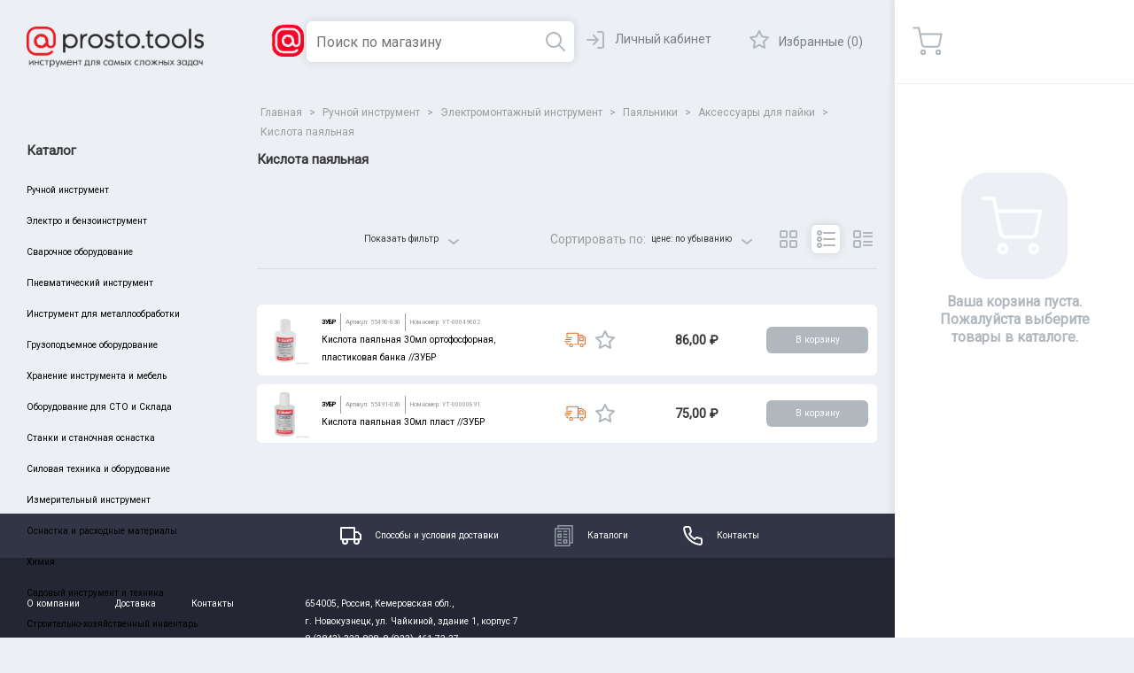

--- FILE ---
content_type: text/html; charset=utf-8
request_url: https://www.prosto.tools/kislota-payalnaya
body_size: 9921
content:
<!DOCTYPE html><html lang=ru class=html-category-page><head><title>Prosto.Tools. &#x41A;&#x438;&#x441;&#x43B;&#x43E;&#x442;&#x430; &#x43F;&#x430;&#x44F;&#x43B;&#x44C;&#x43D;&#x430;&#x44F;</title><meta charset=UTF-8><meta name=description content=""><meta name=keywords content=""><meta name=generator content=nopCommerce><meta name=viewport content="width=device-width, initial-scale=1"><meta http-equiv=Content-Security-Policy content="script-src * 'unsafe-inline' 'unsafe-eval' blob:; script-src-elem * 'unsafe-inline' blob:; require-trusted-types-for 'script'"><link href=/lib/bootstrap-touchspin/jquery.bootstrap-touchspin.min.css rel=stylesheet><link href=/lib/typeahead/typeahead.css rel=stylesheet><link href=/lib/fontAwesome/css/font-awesome.min.css rel=stylesheet><link href=/lib/jquery-ui/jquery-ui-1.10.3/jquery-ui-themes/smoothness/jquery-ui-1.10.3.custom.min.css rel=stylesheet><link href=/lib/ionicons/css/ionicons-2.0.1.min.css rel=stylesheet><script>(function(){if(typeof trustedTypes!="undefined"){const n=typeof window.trustedTypes.getPolicy=="function",t=n&&window.trustedTypes.getPolicy("default");if(!t)try{window.trustedTypes.createPolicy("default",{createHTML:n=>n,createScriptURL:n=>n,createScript:n=>n});console.log('Trusted Types "default" policy created.')}catch(n){console.error("Failed to create Trusted Types policy:",n)}}else console.warn("Trusted Types not supported in this browser.")})()</script><script src=/lib/jquery/jquery-3.4.1.min.js></script><script src=/lib/bootstrap-touchspin/jquery.bootstrap-touchspin.min.js></script><script src=/lib/bootstrap/js/bootstrap.min.js></script><script src=/lib/jquery-validate/jquery.validate-v1.19.1/jquery.validate.min.js></script><script src=/lib/jquery-validate/jquery.validate.unobtrusive-v3.2.11/jquery.validate.unobtrusive.min.js></script><script src=/lib/jquery-ui/jquery-ui-1.10.3/jquery-ui-1.10.3.custom.min.js></script><script src=/lib/jquery-migrate/jquery-migrate-3.1.0.min.js></script><script src=/lib/typeahead/typeahead.bundle.min.js></script><script src=//cdnjs.cloudflare.com/ajax/libs/jqueryui-touch-punch/0.2.3/jquery.ui.touch-punch.min.js></script><link rel=preconnect href=https://fonts.googleapis.com><link rel=preconnect href=https://fonts.gstatic.com crossorigin><link href="https://fonts.googleapis.com/css2?family=Roboto&amp;display=swap" rel=stylesheet><script>window.dataLayer=window.dataLayer||[];dataLayer.push({PageType:"CategoryPage",PageUrl:"https://www.prosto.tools/kislota-payalnaya",UserType:"Guest",CategoryID:"2100",CategoryName:"Кислота паяльная"})</script><script>(function(n,t,i,r,u){n[r]=n[r]||[];n[r].push({"gtm.start":(new Date).getTime(),event:"gtm.js"});var e=t.getElementsByTagName(i)[0],f=t.createElement(i),o=r!="dataLayer"?"&l="+r:"";f.async=!0;f.src="https://www.googletagmanager.com/gtm.js?id="+u+o;e.parentNode.insertBefore(f,e)})(window,document,"script","dataLayer","GTM-PJSR9RB")</script><script async src="https://www.googletagmanager.com/gtag/js?id=G-Z5W7716Z1V'"></script><script>function gtag(){dataLayer.push(arguments)}window.dataLayer=window.dataLayer||[];gtag("js",new Date);gtag("config","G-Z5W7716Z1V")</script><link href=/bundles/qicsvyt1qpn0numvtvdsgfha58toaxxssgbwb7cy6qk.min.css rel=stylesheet><link href=/Themes/Ptools/Content/css/Styles.css rel=stylesheet><link href=/Themes/Ptools/Content/css/all.css rel=stylesheet><link href=/Themes/Ptools/Content/css/swiper-bundle.min.css rel=stylesheet><link rel="shortcut icon" href=\icons\icons_0\prostotools_icon_001.ico><body><noscript><iframe src="https://www.googletagmanager.com/ns.html?id=GTM-PJSR9RB" height=0 width=0 style=display:none;visibility:hidden></iframe></noscript><div class=ajax-loading-block-window style=display:none></div><div id=dialog-notifications-success title=Уведомление style=display:none></div><div id=dialog-notifications-error title=Ошибка style=display:none></div><div id=dialog-notifications-warning title=Предупреждение style=display:none></div><div id=bar-notification class=bar-notification-container data-close=Закрыть></div><!--[if lte IE 8]><div style=clear:both;height:59px;text-align:center;position:relative><a href=http://www.microsoft.com/windows/internet-explorer/default.aspx target=_blank> <img src=/Themes/Ptools/Content/images/ie_warning.jpg height=42 width=820 alt="You are using an outdated browser. For a faster, safer browsing experience, upgrade for free today."> </a></div><![endif]--><div class=c-wrapper><input type=hidden id=barcodeStartScanningText value=Сканировать> <input type=hidden id=barcodeStopScanningText value=Отмена> <input type=hidden id=barcodeSelectImageFileText value="Выбрать изображение"> <input type=hidden id=barcodeSelectCameraDirectlyText value="Выбрать камеру"> <input type=hidden id=barcodeLaunchingCameraText value="Загрузка камеры"> <input type=hidden id=barcodeSelectCameraText value="Выбрать камеру"><noscript><iframe src="https://www.googletagmanager.com/ns.html?id=GTM-PJSR9RB" height=0 width=0 style=display:none;visibility:hidden></iframe></noscript><header><a href="javascript:void 0" class=c-mobile-forward></a> <a href="/" class=c-logo--mobile> <img loading=lazy class="c-mobile-toggle c-mobile-logo" style=width:2.5rem src=Themes/Ptools/images/logo-icon-only.png alt=""> </a><div class=dropdown id=search-box-dropdown><button class="btn btn-default dropdown-toggle" type=button style=display:none id=dropdownMenu1 data-toggle=dropdown aria-haspopup=true aria-expanded=true> Dropdown <span class=caret></span> </button><ul class="dropdown-menu search-dropdown-menu" id=search-result aria-labelledby=dropdownMenu1>asdasd</ul></div><form method=get id=small-search-box-form style=width:100% action=/search><input type=text class="search-box-text c-search" id=small-searchterms autocomplete=off name=q placeholder="Поиск по магазину" aria-label="Поиск по магазину"> <button type=button id=use-qr class="c-button qr-button"> <img style=border-radius:5px loading=lazy src=Themes/Ptools/images/search-with-code.png> </button></form><div id=qr-reader class="qr-reader hidden"></div><a href="javascript:void 0" class=c-mobile-catalog-close></a><div class=c-header-right><div class=c-user></div><a href=/wishlist class=c-fav-link>Избранные (0) </a></div></header><div class=c-top-box-helper><div class=c-left-box style=height:714px><div class=c-logo-wrapper><a href="/"> <img alt=Prosto.Tools src=https://www.prosto.tools/images/thumbs/0023708_238x55.png> </a></div><div class=c-catalog-menu><div class=h1>Каталог</div><ul class=c-catalog-menu__list><li data-category-id=1747 class=c-catalog-menu__item><a href=/ruchnoy-instrument>&#x420;&#x443;&#x447;&#x43D;&#x43E;&#x439; &#x438;&#x43D;&#x441;&#x442;&#x440;&#x443;&#x43C;&#x435;&#x43D;&#x442; </a><li data-category-id=1542 class=c-catalog-menu__item><a href=/elektro-i-benzoinstrument>&#x42D;&#x43B;&#x435;&#x43A;&#x442;&#x440;&#x43E; &#x438; &#x431;&#x435;&#x43D;&#x437;&#x43E;&#x438;&#x43D;&#x441;&#x442;&#x440;&#x443;&#x43C;&#x435;&#x43D;&#x442; </a><li data-category-id=1742 class=c-catalog-menu__item><a href=/svarochnoe-oborudovanie>&#x421;&#x432;&#x430;&#x440;&#x43E;&#x447;&#x43D;&#x43E;&#x435; &#x43E;&#x431;&#x43E;&#x440;&#x443;&#x434;&#x43E;&#x432;&#x430;&#x43D;&#x438;&#x435; </a><li data-category-id=1811 class=c-catalog-menu__item><a href=/pnevmaticheskiy-instrument>&#x41F;&#x43D;&#x435;&#x432;&#x43C;&#x430;&#x442;&#x438;&#x447;&#x435;&#x441;&#x43A;&#x438;&#x439; &#x438;&#x43D;&#x441;&#x442;&#x440;&#x443;&#x43C;&#x435;&#x43D;&#x442; </a><li data-category-id=1994 class=c-catalog-menu__item><a href=/instrument-dlya-metalloobrabotki>&#x418;&#x43D;&#x441;&#x442;&#x440;&#x443;&#x43C;&#x435;&#x43D;&#x442; &#x434;&#x43B;&#x44F; &#x43C;&#x435;&#x442;&#x430;&#x43B;&#x43B;&#x43E;&#x43E;&#x431;&#x440;&#x430;&#x431;&#x43E;&#x442;&#x43A;&#x438; </a><li data-category-id=2174 class=c-catalog-menu__item><a href=/gruzopodemnoe-oborudovanie-2>&#x413;&#x440;&#x443;&#x437;&#x43E;&#x43F;&#x43E;&#x434;&#x44A;&#x435;&#x43C;&#x43D;&#x43E;&#x435; &#x43E;&#x431;&#x43E;&#x440;&#x443;&#x434;&#x43E;&#x432;&#x430;&#x43D;&#x438;&#x435; </a><li data-category-id=1716 class=c-catalog-menu__item><a href=/khranenie-instrumenta-i-mebel>&#x425;&#x440;&#x430;&#x43D;&#x435;&#x43D;&#x438;&#x435; &#x438;&#x43D;&#x441;&#x442;&#x440;&#x443;&#x43C;&#x435;&#x43D;&#x442;&#x430; &#x438; &#x43C;&#x435;&#x431;&#x435;&#x43B;&#x44C; </a><li data-category-id=1908 class=c-catalog-menu__item><a href=/oborudovanie-dlya-sto-i-sklada>&#x41E;&#x431;&#x43E;&#x440;&#x443;&#x434;&#x43E;&#x432;&#x430;&#x43D;&#x438;&#x435; &#x434;&#x43B;&#x44F; &#x421;&#x422;&#x41E; &#x438; &#x421;&#x43A;&#x43B;&#x430;&#x434;&#x430; </a><li data-category-id=2369 class=c-catalog-menu__item><a href=/stanki-i-stanochnaya-osnastka>&#x421;&#x442;&#x430;&#x43D;&#x43A;&#x438; &#x438; &#x441;&#x442;&#x430;&#x43D;&#x43E;&#x447;&#x43D;&#x430;&#x44F; &#x43E;&#x441;&#x43D;&#x430;&#x441;&#x442;&#x43A;&#x430; </a><li data-category-id=1717 class=c-catalog-menu__item><a href=/silovaya-tekhnika-i-oborudovanie>&#x421;&#x438;&#x43B;&#x43E;&#x432;&#x430;&#x44F; &#x442;&#x435;&#x445;&#x43D;&#x438;&#x43A;&#x430; &#x438; &#x43E;&#x431;&#x43E;&#x440;&#x443;&#x434;&#x43E;&#x432;&#x430;&#x43D;&#x438;&#x435; </a><li data-category-id=1704 class=c-catalog-menu__item><a href=/izmeritelnyy-instrument>&#x418;&#x437;&#x43C;&#x435;&#x440;&#x438;&#x442;&#x435;&#x43B;&#x44C;&#x43D;&#x44B;&#x439; &#x438;&#x43D;&#x441;&#x442;&#x440;&#x443;&#x43C;&#x435;&#x43D;&#x442; </a><li data-category-id=1899 class=c-catalog-menu__item><a href=/osnastka-i-raskhodnye-materialy>&#x41E;&#x441;&#x43D;&#x430;&#x441;&#x442;&#x43A;&#x430; &#x438; &#x440;&#x430;&#x441;&#x445;&#x43E;&#x434;&#x43D;&#x44B;&#x435; &#x43C;&#x430;&#x442;&#x435;&#x440;&#x438;&#x430;&#x43B;&#x44B; </a><li data-category-id=1602 class=c-catalog-menu__item><a href=/khimiya>&#x425;&#x438;&#x43C;&#x438;&#x44F; </a><li data-category-id=1743 class=c-catalog-menu__item><a href=/sadovyy-instrument-i-tekhnika>&#x421;&#x430;&#x434;&#x43E;&#x432;&#x44B;&#x439; &#x438;&#x43D;&#x441;&#x442;&#x440;&#x443;&#x43C;&#x435;&#x43D;&#x442; &#x438; &#x442;&#x435;&#x445;&#x43D;&#x438;&#x43A;&#x430; </a><li data-category-id=1688 class=c-catalog-menu__item><a href=/stroitelno-khozyaystvennyy-inventar>&#x421;&#x442;&#x440;&#x43E;&#x438;&#x442;&#x435;&#x43B;&#x44C;&#x43D;&#x43E;-&#x445;&#x43E;&#x437;&#x44F;&#x439;&#x441;&#x442;&#x432;&#x435;&#x43D;&#x43D;&#x44B;&#x439; &#x438;&#x43D;&#x432;&#x435;&#x43D;&#x442;&#x430;&#x440;&#x44C; </a></ul></div></div><div class=c-right-box style=height:714px><div id=flyout-cart style=height:100vh><div class=c-fly-basket__head><div class=c-fly-basket__icon></div><div class=c-fly-basket__total></div><a href="javascript:void 0" class=c-fly-basket__close></a></div><div class=c-right-box__body><form method=post enctype=multipart/form-data id=flyout-shopping-cart-form><div class=c-fly-basket__empty-icon></div><div class=c-fly-basket__empty-text>Ваша корзина пуста. Пожалуйста выберите товары в каталоге.</div><input name=__RequestVerificationToken type=hidden value=CfDJ8DT3Yq5bUcVKqz7rLbvAyZwBbGP8QHPNmwQ8rWPfJTCKKUN7iP8Nq6ZHVFQGx2ck4X7VA7x1KBvy3v_Bu2YfWOThHE27BGfpQ2C33f_0iFqOY_ULky9lPUO16liSTLJFT11lpfGTFEjs8z-dkrIH-zU></form></div></div></div></div><div class=c-user-box style=height:714px><div class=c-user></div></div><div class=c-center-box><style>.product-selectors .product-viewmode a.table{background-image:url('/Themes/DefaultClean/Content/images/view-table.png')}</style><div class=c-bread-crumbs><a href="/" class=c-bread-crumb__item> <span>Главная</span> </a> <span> > </span> <a href=/ruchnoy-instrument title="Ручной инструмент" itemprop=item> <span itemprop=name>&#x420;&#x443;&#x447;&#x43D;&#x43E;&#x439; &#x438;&#x43D;&#x441;&#x442;&#x440;&#x443;&#x43C;&#x435;&#x43D;&#x442;</span> </a> <span> > </span><meta itemprop=position content=1><a href=/elektromontazhnyy-instrument title="Электромонтажный инструмент" itemprop=item> <span itemprop=name>&#x42D;&#x43B;&#x435;&#x43A;&#x442;&#x440;&#x43E;&#x43C;&#x43E;&#x43D;&#x442;&#x430;&#x436;&#x43D;&#x44B;&#x439; &#x438;&#x43D;&#x441;&#x442;&#x440;&#x443;&#x43C;&#x435;&#x43D;&#x442;</span> </a> <span> > </span><meta itemprop=position content=2><a href=/payalniki-2 title=Паяльники itemprop=item> <span itemprop=name>&#x41F;&#x430;&#x44F;&#x43B;&#x44C;&#x43D;&#x438;&#x43A;&#x438;</span> </a> <span> > </span><meta itemprop=position content=3><a href=/aksessuary-dlya-payki title="Аксессуары для пайки" itemprop=item> <span itemprop=name>&#x410;&#x43A;&#x441;&#x435;&#x441;&#x441;&#x443;&#x430;&#x440;&#x44B; &#x434;&#x43B;&#x44F; &#x43F;&#x430;&#x439;&#x43A;&#x438;</span> </a> <span> > </span><meta itemprop=position content=4><a href=/kislota-payalnaya title="Кислота паяльная" itemprop=item> <span itemprop=name>&#x41A;&#x438;&#x441;&#x43B;&#x43E;&#x442;&#x430; &#x43F;&#x430;&#x44F;&#x43B;&#x44C;&#x43D;&#x430;&#x44F;</span> </a><meta itemprop=position content=5></div><div class=page-title><h1>&#x41A;&#x438;&#x441;&#x43B;&#x43E;&#x442;&#x430; &#x43F;&#x430;&#x44F;&#x43B;&#x44C;&#x43D;&#x430;&#x44F;</h1></div><input type=hidden id=categoryId value=2100><div style=display:flex;justify-content:center;align-items:center><div id=ajax-load-content class=loading-blur-products style=margin-top:1.5em><div id=ajax-load-content style=margin-top:1.5em><div class=c-catalog-actions><a href="javascript:void 0" class="c-button c-button--grey c-mobile-toggle c-mobile-filter">Фильтры</a><div class="c-custom-selector c-sort-select"><a href="javascript:void 0" class="c-mobile-toggle c-mobile-sort c-custom-selector__current-item"></a><div class=c-custom-selector__list><div class=c-custom-selector__label>Сортировать по:</div><div class=c-custom-selector__list-inner><a href=# class=c-custom-selector__item>цене: по убыванию</a> <a href=# class=c-custom-selector__item>цене: по возрастанию</a> <a href=# class=c-custom-selector__item>названию: от А до Я</a> <a href=# class=c-custom-selector__item>названию: от Я до А</a></div></div></div><div class="c-toggle-selector c-filter__show c-desktop-only"><a href="javascript:void 0" class="c-toggle__item c-toggle__item--show c-toggle__item--active">Показать фильтр</a> <a href="javascript:void 0" class="c-toggle__item c-toggle__item--hide">Скрыть фильтр</a></div><div class="c-custom-selector c-sort-select c-desktop-only"><div class=c-custom-selector__label>Сортировать по:</div><a href="javascript:void 0" class=c-custom-selector__current-item>цене: по убыванию</a><div class=c-custom-selector__list><div class=c-custom-selector__label>Сортировать по:</div><div class=c-custom-selector__list-inner><a href=# class=c-custom-selector__item>цене: по убыванию</a> <a href=# class=c-custom-selector__item>цене: по возрастанию</a> <a href=# class=c-custom-selector__item>названию: от А до Я</a> <a href=# class=c-custom-selector__item>названию: от Я до А</a></div></div></div><div class=c-view-list><a href="https://localhost:44696/B2BPublicCategory/GetCategoryProductsStringData?categoryId=1811&amp;_=1634908407695&amp;viewmode=grid" class="c-view-list__item c-view-list__item--grid"></a> <a href="https://localhost:44696/B2BPublicCategory/GetCategoryProductsStringData?categoryId=1811&amp;_=1634908407695&amp;viewmode=list" class="c-view-list__item c-view-list__item--active c-view-list__item--list"></a> <a href="https://localhost:44696/B2BPublicCategory/GetCategoryProductsStringData?categoryId=1811&amp;_=1634908407695&amp;viewmode=table" class="c-view-list__item c-view-list__item--card"></a></div></div><div class=c-catalog-filter><div class="c-catalog-filter__head c-mobile-toggle">Фильтры <a href="javascript:void 0" class=c-catalog-filter__close></a></div><div class=c-catalog-filter__inner><a id=showAllSpecsFilterMobile href="javascript:void 0" class="c-toggle__item c-toggle__item--show c-toggle__item--active mobile-visible">Все параметры</a><div class=c-filter__group><div class=c-filter__group-name>b2b.filter.manufacturer</div><div class=c-checkbox-wrapper><label> <input class=c-checkbox type=checkbox name=manufacturers-filter value=11> <span>Milwaukee</span> </label></div></div><div class="c-filter__group hidden extra-specs"><div class=c-filter__group-name>L - Длина общая, мм</div><div class=c-checkbox-wrapper><label> <input class=c-checkbox type=checkbox name=specs-filter value=16342> <span>190</span> </label></div></div></div><a id=search-by-filters-button-mobile href="javascript:void 0" class="c-button c-button--blue c-mobile-toggle" style=bottom:3.5rem>Показать</a> <a href="javascript:void 0" class="c-filter__reset c-button c-button--blue c-mobile-toggle" style=background-color:#ca3f4d>Сбросить</a></div><div class=c-filter__actions><a href="javascript:void 0" class=c-filter__reset>Сбросить</a><div class="c-toggle-selector c-filter__showall"><a id=showAllSpecsFilter href="javascript:void 0" class="c-toggle__item c-toggle__item--show c-toggle__item--active">Все параметры</a> <a href="javascript:void 0" class="c-toggle__item c-toggle__item--hide">Скрыть</a></div><a id=search-by-filters-button href="javascript:void 0" class="c-button c-button--blue">Показать</a></div><div class="c-catalog-list c-catalog-list-list"><div class=c-catalog__item><div class=c-catalog__image-wrapper><a href=/%D0%B3%D0%B0%D0%B9%D0%BA%D0%BE%D0%B2%D0%B5%D1%80%D1%82-%D0%BF%D0%BD%D0%B5%D0%B2%D0%BC%D0%B0%D1%82%D0%B8%D1%87%D0%B5%D1%81%D0%BA%D0%B8%D0%B9-%D1%83%D0%B4%D0%B0%D1%80%D0%BD%D1%8B%D0%B9-1-2712%D0%BD%D0%BC-%D1%83%D0%B4%D0%BB%D0%B8%D0%BD%D0%B5%D0%BD%D0%BD%D1%8B%D0%B9-king-tony-2 class=c-catalog__image> <img loading=lazy alt="Изображение Гайковерт пневматический ударный 1&#34; 2712Нм удлиненный (KING TONY)" src=Themes/Ptools/images/content/default-image_600.png title="Показать информацию о Гайковерт пневматический ударный 1&#34; 2712Нм удлиненный (KING TONY)"> </a></div><div class=c-catalog__product-info><div class=c-catalog__brand-wrapper><div class=c-catalog__brand></div></div><div class=c-catalog__brand-wrapper><div class=c-catalog__brand>King Tony</div><div class=c-catalog__skunum-item>Артикул: 33862-200</div><div class=c-catalog__skunum-item>Ном.номер: 00-00003008</div></div><a href=/%D0%B3%D0%B0%D0%B9%D0%BA%D0%BE%D0%B2%D0%B5%D1%80%D1%82-%D0%BF%D0%BD%D0%B5%D0%B2%D0%BC%D0%B0%D1%82%D0%B8%D1%87%D0%B5%D1%81%D0%BA%D0%B8%D0%B9-%D1%83%D0%B4%D0%B0%D1%80%D0%BD%D1%8B%D0%B9-1-2712%D0%BD%D0%BC-%D1%83%D0%B4%D0%BB%D0%B8%D0%BD%D0%B5%D0%BD%D0%BD%D1%8B%D0%B9-king-tony-2 title="Показать информацию о Гайковерт пневматический ударный 1&#34; 2712Нм удлиненный (KING TONY)" class=c-catalog__name> Гайковерт пневматический ударный 1" 2712Нм удлиненный (KING TONY) </a></div><div class="c-catalog__item-actions mobile-price"><div class=c-catalog__brand-wrapper><div class=c-catalog__brand>King Tony</div></div><a href=/%D0%B3%D0%B0%D0%B9%D0%BA%D0%BE%D0%B2%D0%B5%D1%80%D1%82-%D0%BF%D0%BD%D0%B5%D0%B2%D0%BC%D0%B0%D1%82%D0%B8%D1%87%D0%B5%D1%81%D0%BA%D0%B8%D0%B9-%D1%83%D0%B4%D0%B0%D1%80%D0%BD%D1%8B%D0%B9-1-2712%D0%BD%D0%BC-%D1%83%D0%B4%D0%BB%D0%B8%D0%BD%D0%B5%D0%BD%D0%BD%D1%8B%D0%B9-king-tony-2 title="Показать информацию о Гайковерт пневматический ударный 1&#34; 2712Нм удлиненный (KING TONY)" class=c-catalog__name> Гайковерт пневматический ударный 1" 2712Нм удлиненный (KING TONY) </a><div class="c-catalog__brand-wrapper single-item"><div class=c-catalog__skunum-item>33862-200</div><div class="c-catalog__skunum-item c-desktop-only">00-00003008</div></div><div class=c-catalog__discount-wrapper></div><div class=c-catalog__price-wrapper><div class=c-catalog__price>64&nbsp;700,00 ₽</div><div class="c-flex-container mobile-visible"><div class=c-catalog__storage></div><a href="javascript:void 0" class=c-catalog__favorite></a></div></div><div id=product-add-button-256399 class="c-catalog__order c-catalog__order--active" onclick="return AjaxCart.addproducttocart_catalog(&#34;/addproducttocart/catalog/256399/1/1&#34;),!1"><a href="javascript:void 0" class="c-button c-button--grey">В корзину</a></div></div><div class=c-catalog__discount-wrapper></div><div class="c-catalog__price-wrapper c-desktop-only desktop-price"><div class=c-catalog__storage></div><a href="javascript:void 0" class="c-catalog__favorite visible"></a></div><div class="c-catalog__price-wrapper c-desktop-only desktop-price" style=width:15%><div class=c-catalog__price>64&nbsp;700,00 ₽</div></div><div id=product-add-button-256399 class="c-catalog__order c-catalog__order--active c-desktop-only desktop-price" onclick="return AjaxCart.addproducttocart_catalog(&#34;/addproducttocart/catalog/256399/1/1&#34;),!1"><a href="javascript:void 0" class="c-button c-button--grey">В корзину</a></div></div><div class=c-catalog__item><div class=c-catalog__image-wrapper><a href=/%D0%B3%D0%B0%D0%B9%D0%BA%D0%BE%D0%B2%D0%B5%D1%80%D1%82-%D0%BF%D0%BD%D0%B5%D0%B2%D0%BC%D0%B0%D1%82%D0%B8%D1%87%D0%B5%D1%81%D0%BA%D0%B8%D0%B9-%D1%83%D0%B4%D0%B0%D1%80%D0%BD%D1%8B%D0%B9-1-2440%D0%BD%D0%BC-king-tony-3 class=c-catalog__image> <img loading=lazy alt="Изображение Гайковерт пневматический ударный 1&#34; 2440Нм (KING TONY)" src=Themes/Ptools/images/content/default-image_600.png title="Показать информацию о Гайковерт пневматический ударный 1&#34; 2440Нм (KING TONY)"> </a></div><div class=c-catalog__product-info><div class=c-catalog__brand-wrapper><div class=c-catalog__brand></div></div><div class=c-catalog__brand-wrapper><div class=c-catalog__brand>King Tony</div><div class=c-catalog__skunum-item>Артикул: 33831-180</div><div class=c-catalog__skunum-item>Ном.номер: 00-00003006</div></div><a href=/%D0%B3%D0%B0%D0%B9%D0%BA%D0%BE%D0%B2%D0%B5%D1%80%D1%82-%D0%BF%D0%BD%D0%B5%D0%B2%D0%BC%D0%B0%D1%82%D0%B8%D1%87%D0%B5%D1%81%D0%BA%D0%B8%D0%B9-%D1%83%D0%B4%D0%B0%D1%80%D0%BD%D1%8B%D0%B9-1-2440%D0%BD%D0%BC-king-tony-3 title="Показать информацию о Гайковерт пневматический ударный 1&#34; 2440Нм (KING TONY)" class=c-catalog__name> Гайковерт пневматический ударный 1" 2440Нм (KING TONY) </a></div><div class="c-catalog__item-actions mobile-price"><div class=c-catalog__brand-wrapper><div class=c-catalog__brand>King Tony</div></div><a href=/%D0%B3%D0%B0%D0%B9%D0%BA%D0%BE%D0%B2%D0%B5%D1%80%D1%82-%D0%BF%D0%BD%D0%B5%D0%B2%D0%BC%D0%B0%D1%82%D0%B8%D1%87%D0%B5%D1%81%D0%BA%D0%B8%D0%B9-%D1%83%D0%B4%D0%B0%D1%80%D0%BD%D1%8B%D0%B9-1-2440%D0%BD%D0%BC-king-tony-3 title="Показать информацию о Гайковерт пневматический ударный 1&#34; 2440Нм (KING TONY)" class=c-catalog__name> Гайковерт пневматический ударный 1" 2440Нм (KING TONY) </a><div class="c-catalog__brand-wrapper single-item"><div class=c-catalog__skunum-item>33831-180</div><div class="c-catalog__skunum-item c-desktop-only">00-00003006</div></div><div class=c-catalog__discount-wrapper></div><div class=c-catalog__price-wrapper><div class=c-catalog__price>58&nbsp;600,00 ₽</div><div class="c-flex-container mobile-visible"><div class=c-catalog__storage></div><a href="javascript:void 0" class=c-catalog__favorite></a></div></div><div id=product-add-button-256397 class="c-catalog__order c-catalog__order--active" onclick="return AjaxCart.addproducttocart_catalog(&#34;/addproducttocart/catalog/256397/1/1&#34;),!1"><a href="javascript:void 0" class="c-button c-button--grey">В корзину</a></div></div><div class=c-catalog__discount-wrapper></div><div class="c-catalog__price-wrapper c-desktop-only desktop-price"><div class=c-catalog__storage></div><a href="javascript:void 0" class="c-catalog__favorite visible"></a></div><div class="c-catalog__price-wrapper c-desktop-only desktop-price" style=width:15%><div class=c-catalog__price>58&nbsp;600,00 ₽</div></div><div id=product-add-button-256397 class="c-catalog__order c-catalog__order--active c-desktop-only desktop-price" onclick="return AjaxCart.addproducttocart_catalog(&#34;/addproducttocart/catalog/256397/1/1&#34;),!1"><a href="javascript:void 0" class="c-button c-button--grey">В корзину</a></div></div><div class=c-catalog__item><div class=c-catalog__image-wrapper><a href=/%D0%B3%D0%B0%D0%B9%D0%BA%D0%BE%D0%B2%D0%B5%D1%80%D1%82-%D0%BF%D0%BD%D0%B5%D0%B2%D0%BC%D0%B0%D1%82%D0%B8%D1%87%D0%B5%D1%81%D0%BA%D0%B8%D0%B9-%D1%83%D0%B4%D0%B0%D1%80%D0%BD%D1%8B%D0%B9-34-2170%D0%BD%D0%BC-5500-%D0%BE%D0%B1%D0%BC%D0%B8%D0%BD-3-%D0%B3%D0%BE%D0%BB%D0%BE%D0%B2%D0%BA%D0%B8-%D0%B2-%D0%BA%D0%BE%D0%BC%D0%BF-king-tony-2 class=c-catalog__image> <img loading=lazy alt="Изображение Гайковерт пневматический ударный 3/4&#34; 2170Нм 5500 об/мин, 3 головки в комп. (KING TONY)" src=Themes/Ptools/images/content/default-image_600.png title="Показать информацию о Гайковерт пневматический ударный 3/4&#34; 2170Нм 5500 об/мин, 3 головки в комп. (KING TONY)"> </a></div><div class=c-catalog__product-info><div class=c-catalog__brand-wrapper><div class=c-catalog__brand></div></div><div class=c-catalog__brand-wrapper><div class=c-catalog__brand>King Tony</div><div class=c-catalog__skunum-item>Артикул: P33671-160B</div><div class=c-catalog__skunum-item>Ном.номер: 00-00003018</div></div><a href=/%D0%B3%D0%B0%D0%B9%D0%BA%D0%BE%D0%B2%D0%B5%D1%80%D1%82-%D0%BF%D0%BD%D0%B5%D0%B2%D0%BC%D0%B0%D1%82%D0%B8%D1%87%D0%B5%D1%81%D0%BA%D0%B8%D0%B9-%D1%83%D0%B4%D0%B0%D1%80%D0%BD%D1%8B%D0%B9-34-2170%D0%BD%D0%BC-5500-%D0%BE%D0%B1%D0%BC%D0%B8%D0%BD-3-%D0%B3%D0%BE%D0%BB%D0%BE%D0%B2%D0%BA%D0%B8-%D0%B2-%D0%BA%D0%BE%D0%BC%D0%BF-king-tony-2 title="Показать информацию о Гайковерт пневматический ударный 3/4&#34; 2170Нм 5500 об/мин, 3 головки в комп. (KING TONY)" class=c-catalog__name> Гайковерт пневматический ударный 3/4" 2170Нм 5500 об/мин, 3 головки в комп. (KING TONY) </a></div><div class="c-catalog__item-actions mobile-price"><div class=c-catalog__brand-wrapper><div class=c-catalog__brand>King Tony</div></div><a href=/%D0%B3%D0%B0%D0%B9%D0%BA%D0%BE%D0%B2%D0%B5%D1%80%D1%82-%D0%BF%D0%BD%D0%B5%D0%B2%D0%BC%D0%B0%D1%82%D0%B8%D1%87%D0%B5%D1%81%D0%BA%D0%B8%D0%B9-%D1%83%D0%B4%D0%B0%D1%80%D0%BD%D1%8B%D0%B9-34-2170%D0%BD%D0%BC-5500-%D0%BE%D0%B1%D0%BC%D0%B8%D0%BD-3-%D0%B3%D0%BE%D0%BB%D0%BE%D0%B2%D0%BA%D0%B8-%D0%B2-%D0%BA%D0%BE%D0%BC%D0%BF-king-tony-2 title="Показать информацию о Гайковерт пневматический ударный 3/4&#34; 2170Нм 5500 об/мин, 3 головки в комп. (KING TONY)" class=c-catalog__name> Гайковерт пневматический ударный 3/4" 2170Нм 5500 об/мин, 3 головки в комп. (KING TONY) </a><div class="c-catalog__brand-wrapper single-item"><div class=c-catalog__skunum-item>P33671-160B</div><div class="c-catalog__skunum-item c-desktop-only">00-00003018</div></div><div class=c-catalog__discount-wrapper></div><div class=c-catalog__price-wrapper><div class=c-catalog__price>57&nbsp;600,00 ₽</div><div class="c-flex-container mobile-visible"><div class=c-catalog__storage></div><a href="javascript:void 0" class=c-catalog__favorite></a></div></div><div id=product-add-button-256403 class="c-catalog__order c-catalog__order--active" onclick="return AjaxCart.addproducttocart_catalog(&#34;/addproducttocart/catalog/256403/1/1&#34;),!1"><a href="javascript:void 0" class="c-button c-button--grey">В корзину</a></div></div><div class=c-catalog__discount-wrapper></div><div class="c-catalog__price-wrapper c-desktop-only desktop-price"><div class=c-catalog__storage></div><a href="javascript:void 0" class="c-catalog__favorite visible"></a></div><div class="c-catalog__price-wrapper c-desktop-only desktop-price" style=width:15%><div class=c-catalog__price>57&nbsp;600,00 ₽</div></div><div id=product-add-button-256403 class="c-catalog__order c-catalog__order--active c-desktop-only desktop-price" onclick="return AjaxCart.addproducttocart_catalog(&#34;/addproducttocart/catalog/256403/1/1&#34;),!1"><a href="javascript:void 0" class="c-button c-button--grey">В корзину</a></div></div><div class=c-catalog__item><div class=c-catalog__image-wrapper><a href=/%D0%B3%D0%B0%D0%B9%D0%BA%D0%BE%D0%B2%D0%B5%D1%80%D1%82-%D0%BF%D0%BD%D0%B5%D0%B2%D0%BC%D0%B0%D1%82%D0%B8%D1%87%D0%B5%D1%81%D0%BA%D0%B8%D0%B9-%D1%83%D0%B4%D0%B0%D1%80%D0%BD%D1%8B%D0%B9-1-2033%D0%BD%D0%BC-%D1%83%D0%B4%D0%BB%D0%B8%D0%BD%D0%B5%D0%BD%D0%BD%D1%8B%D0%B9-king-tony-2 class=c-catalog__image> <img loading=lazy alt="Изображение Гайковерт пневматический ударный 1&#34; 2033Нм удлиненный (KING TONY)" src=Themes/Ptools/images/content/default-image_600.png title="Показать информацию о Гайковерт пневматический ударный 1&#34; 2033Нм удлиненный (KING TONY)"> </a></div><div class=c-catalog__product-info><div class=c-catalog__brand-wrapper><div class=c-catalog__brand></div></div><div class=c-catalog__brand-wrapper><div class=c-catalog__brand>King Tony</div><div class=c-catalog__skunum-item>Артикул: 33812-150</div><div class=c-catalog__skunum-item>Ном.номер: УТ-00003707</div></div><a href=/%D0%B3%D0%B0%D0%B9%D0%BA%D0%BE%D0%B2%D0%B5%D1%80%D1%82-%D0%BF%D0%BD%D0%B5%D0%B2%D0%BC%D0%B0%D1%82%D0%B8%D1%87%D0%B5%D1%81%D0%BA%D0%B8%D0%B9-%D1%83%D0%B4%D0%B0%D1%80%D0%BD%D1%8B%D0%B9-1-2033%D0%BD%D0%BC-%D1%83%D0%B4%D0%BB%D0%B8%D0%BD%D0%B5%D0%BD%D0%BD%D1%8B%D0%B9-king-tony-2 title="Показать информацию о Гайковерт пневматический ударный 1&#34; 2033Нм удлиненный (KING TONY)" class=c-catalog__name> Гайковерт пневматический ударный 1" 2033Нм удлиненный (KING TONY) </a></div><div class="c-catalog__item-actions mobile-price"><div class=c-catalog__brand-wrapper><div class=c-catalog__brand>King Tony</div></div><a href=/%D0%B3%D0%B0%D0%B9%D0%BA%D0%BE%D0%B2%D0%B5%D1%80%D1%82-%D0%BF%D0%BD%D0%B5%D0%B2%D0%BC%D0%B0%D1%82%D0%B8%D1%87%D0%B5%D1%81%D0%BA%D0%B8%D0%B9-%D1%83%D0%B4%D0%B0%D1%80%D0%BD%D1%8B%D0%B9-1-2033%D0%BD%D0%BC-%D1%83%D0%B4%D0%BB%D0%B8%D0%BD%D0%B5%D0%BD%D0%BD%D1%8B%D0%B9-king-tony-2 title="Показать информацию о Гайковерт пневматический ударный 1&#34; 2033Нм удлиненный (KING TONY)" class=c-catalog__name> Гайковерт пневматический ударный 1" 2033Нм удлиненный (KING TONY) </a><div class="c-catalog__brand-wrapper single-item"><div class=c-catalog__skunum-item>33812-150</div><div class="c-catalog__skunum-item c-desktop-only">УТ-00003707</div></div><div class=c-catalog__discount-wrapper></div><div class=c-catalog__price-wrapper><div class=c-catalog__price>57&nbsp;450,00 ₽</div><div class="c-flex-container mobile-visible"><div class=c-catalog__storage></div><a href="javascript:void 0" class=c-catalog__favorite></a></div></div><div id=product-add-button-256412 class="c-catalog__order c-catalog__order--active" onclick="return AjaxCart.addproducttocart_catalog(&#34;/addproducttocart/catalog/256412/1/1&#34;),!1"><a href="javascript:void 0" class="c-button c-button--grey">В корзину</a></div></div><div class=c-catalog__discount-wrapper></div><div class="c-catalog__price-wrapper c-desktop-only desktop-price"><div class=c-catalog__storage></div><a href="javascript:void 0" class="c-catalog__favorite visible"></a></div><div class="c-catalog__price-wrapper c-desktop-only desktop-price" style=width:15%><div class=c-catalog__price>57&nbsp;450,00 ₽</div></div><div id=product-add-button-256412 class="c-catalog__order c-catalog__order--active c-desktop-only desktop-price" onclick="return AjaxCart.addproducttocart_catalog(&#34;/addproducttocart/catalog/256412/1/1&#34;),!1"><a href="javascript:void 0" class="c-button c-button--grey">В корзину</a></div></div><div class=c-catalog__item><div class=c-catalog__image-wrapper><a href=/%D0%B3%D0%B0%D0%B9%D0%BA%D0%BE%D0%B2%D0%B5%D1%80%D1%82-%D0%BF%D0%BD%D0%B5%D0%B2%D0%BC%D0%B0%D1%82%D0%B8%D1%87%D0%B5%D1%81%D0%BA%D0%B8%D0%B9-%D1%83%D0%B4%D0%B0%D1%80%D0%BD%D1%8B%D0%B9-1-2033%D0%BD%D0%BC-king-tony-2 class=c-catalog__image> <img loading=lazy alt="Изображение Гайковерт пневматический ударный 1&#34; 2033Нм (KING TONY)" src=Themes/Ptools/images/content/default-image_600.png title="Показать информацию о Гайковерт пневматический ударный 1&#34; 2033Нм (KING TONY)"> </a></div><div class=c-catalog__product-info><div class=c-catalog__brand-wrapper><div class=c-catalog__brand></div></div><div class=c-catalog__brand-wrapper><div class=c-catalog__brand>King Tony</div><div class=c-catalog__skunum-item>Артикул: 33811-150</div><div class=c-catalog__skunum-item>Ном.номер: 00-00003005</div></div><a href=/%D0%B3%D0%B0%D0%B9%D0%BA%D0%BE%D0%B2%D0%B5%D1%80%D1%82-%D0%BF%D0%BD%D0%B5%D0%B2%D0%BC%D0%B0%D1%82%D0%B8%D1%87%D0%B5%D1%81%D0%BA%D0%B8%D0%B9-%D1%83%D0%B4%D0%B0%D1%80%D0%BD%D1%8B%D0%B9-1-2033%D0%BD%D0%BC-king-tony-2 title="Показать информацию о Гайковерт пневматический ударный 1&#34; 2033Нм (KING TONY)" class=c-catalog__name> Гайковерт пневматический ударный 1" 2033Нм (KING TONY) </a></div><div class="c-catalog__item-actions mobile-price"><div class=c-catalog__brand-wrapper><div class=c-catalog__brand>King Tony</div></div><a href=/%D0%B3%D0%B0%D0%B9%D0%BA%D0%BE%D0%B2%D0%B5%D1%80%D1%82-%D0%BF%D0%BD%D0%B5%D0%B2%D0%BC%D0%B0%D1%82%D0%B8%D1%87%D0%B5%D1%81%D0%BA%D0%B8%D0%B9-%D1%83%D0%B4%D0%B0%D1%80%D0%BD%D1%8B%D0%B9-1-2033%D0%BD%D0%BC-king-tony-2 title="Показать информацию о Гайковерт пневматический ударный 1&#34; 2033Нм (KING TONY)" class=c-catalog__name> Гайковерт пневматический ударный 1" 2033Нм (KING TONY) </a><div class="c-catalog__brand-wrapper single-item"><div class=c-catalog__skunum-item>33811-150</div><div class="c-catalog__skunum-item c-desktop-only">00-00003005</div></div><div class=c-catalog__discount-wrapper></div><div class=c-catalog__price-wrapper><div class=c-catalog__price>53&nbsp;900,00 ₽</div><div class="c-flex-container mobile-visible"><div class=c-catalog__storage></div><a href="javascript:void 0" class=c-catalog__favorite></a></div></div><div id=product-add-button-256396 class="c-catalog__order c-catalog__order--active" onclick="return AjaxCart.addproducttocart_catalog(&#34;/addproducttocart/catalog/256396/1/1&#34;),!1"><a href="javascript:void 0" class="c-button c-button--grey">В корзину</a></div></div><div class=c-catalog__discount-wrapper></div><div class="c-catalog__price-wrapper c-desktop-only desktop-price"><div class=c-catalog__storage></div><a href="javascript:void 0" class="c-catalog__favorite visible"></a></div><div class="c-catalog__price-wrapper c-desktop-only desktop-price" style=width:15%><div class=c-catalog__price>53&nbsp;900,00 ₽</div></div><div id=product-add-button-256396 class="c-catalog__order c-catalog__order--active c-desktop-only desktop-price" onclick="return AjaxCart.addproducttocart_catalog(&#34;/addproducttocart/catalog/256396/1/1&#34;),!1"><a href="javascript:void 0" class="c-button c-button--grey">В корзину</a></div></div><div class=c-catalog__item><div class=c-catalog__image-wrapper><a href=/%D0%BF%D0%BD%D0%B5%D0%B2%D0%BC%D0%BE%D0%BF%D0%B8%D0%BB%D0%B0-%D0%BF%D0%BF-2-%D1%86%D0%B5%D0%BF%D0%BD%D0%B0%D1%8F-%D1%88%D0%B8%D0%BD%D0%B0-350%D0%BC%D0%BC-6000-%D0%BE%D0%B1%D0%BC%D0%B8%D0%BD-23-%D0%BA%D0%B2%D1%82 class=c-catalog__image> <img loading=lazy alt="Изображение Пневмопила ПП-2 цепная, шина 350мм, 6000 об/мин, 2,3 кВт" src=Themes/Ptools/images/content/default-image_600.png title="Показать информацию о Пневмопила ПП-2 цепная, шина 350мм, 6000 об/мин, 2,3 кВт"> </a></div><div class=c-catalog__product-info><div class=c-catalog__brand-wrapper><div class=c-catalog__brand></div></div><div class=c-catalog__brand-wrapper><div class=c-catalog__brand></div><div class=c-catalog__skunum-item>Артикул:</div><div class=c-catalog__skunum-item>Ном.номер: УТ-00003915</div></div><a href=/%D0%BF%D0%BD%D0%B5%D0%B2%D0%BC%D0%BE%D0%BF%D0%B8%D0%BB%D0%B0-%D0%BF%D0%BF-2-%D1%86%D0%B5%D0%BF%D0%BD%D0%B0%D1%8F-%D1%88%D0%B8%D0%BD%D0%B0-350%D0%BC%D0%BC-6000-%D0%BE%D0%B1%D0%BC%D0%B8%D0%BD-23-%D0%BA%D0%B2%D1%82 title="Показать информацию о Пневмопила ПП-2 цепная, шина 350мм, 6000 об/мин, 2,3 кВт" class=c-catalog__name> Пневмопила ПП-2 цепная, шина 350мм, 6000 об/мин, 2,3 кВт </a></div><div class="c-catalog__item-actions mobile-price"><div class=c-catalog__brand-wrapper><div class=c-catalog__brand></div></div><a href=/%D0%BF%D0%BD%D0%B5%D0%B2%D0%BC%D0%BE%D0%BF%D0%B8%D0%BB%D0%B0-%D0%BF%D0%BF-2-%D1%86%D0%B5%D0%BF%D0%BD%D0%B0%D1%8F-%D1%88%D0%B8%D0%BD%D0%B0-350%D0%BC%D0%BC-6000-%D0%BE%D0%B1%D0%BC%D0%B8%D0%BD-23-%D0%BA%D0%B2%D1%82 title="Показать информацию о Пневмопила ПП-2 цепная, шина 350мм, 6000 об/мин, 2,3 кВт" class=c-catalog__name> Пневмопила ПП-2 цепная, шина 350мм, 6000 об/мин, 2,3 кВт </a><div class="c-catalog__brand-wrapper single-item"><div class=c-catalog__skunum-item></div><div class="c-catalog__skunum-item c-desktop-only">УТ-00003915</div></div><div class=c-catalog__discount-wrapper></div><div class=c-catalog__price-wrapper><div class=c-catalog__price>30&nbsp;730,00 ₽</div><div class="c-flex-container mobile-visible"><div class=c-catalog__storage></div><a href="javascript:void 0" class=c-catalog__favorite></a></div></div><div id=product-add-button-267129 class="c-catalog__order c-catalog__order--active" onclick="return AjaxCart.addproducttocart_catalog(&#34;/addproducttocart/catalog/267129/1/1&#34;),!1"><a href="javascript:void 0" class="c-button c-button--grey">В корзину</a></div></div><div class=c-catalog__discount-wrapper></div><div class="c-catalog__price-wrapper c-desktop-only desktop-price"><div class=c-catalog__storage></div><a href="javascript:void 0" class="c-catalog__favorite visible"></a></div><div class="c-catalog__price-wrapper c-desktop-only desktop-price" style=width:15%><div class=c-catalog__price>30&nbsp;730,00 ₽</div></div><div id=product-add-button-267129 class="c-catalog__order c-catalog__order--active c-desktop-only desktop-price" onclick="return AjaxCart.addproducttocart_catalog(&#34;/addproducttocart/catalog/267129/1/1&#34;),!1"><a href="javascript:void 0" class="c-button c-button--grey">В корзину</a></div></div><div class=c-catalog__item><div class=c-catalog__image-wrapper><a href=/%D0%B3%D0%B0%D0%B9%D0%BA%D0%BE%D0%B2%D0%B5%D1%80%D1%82-%D0%BF%D0%BD%D0%B5%D0%B2%D0%BC%D0%B0%D1%82%D0%B8%D1%87%D0%B5%D1%81%D0%BA%D0%B8%D0%B9-%D1%83%D0%B4%D0%B0%D1%80%D0%BD%D1%8B%D0%B9-12-678%D0%BD%D0%BC-%D1%81-%D0%BA%D0%BE%D0%BC%D0%BF%D0%BB%D0%B5%D0%BA%D1%82%D0%BE%D0%BC-%D0%B3%D0%BE%D0%BB%D0%BE%D0%B2%D0%BE%D0%BA-23-%D0%BF%D1%80%D0%B5%D0%B4%D0%BC%D0%B5%D1%82%D0%BE%D0%B2-king-tony-2 class=c-catalog__image> <img loading=lazy alt="Изображение Гайковерт пневматический ударный 1/2&#34; 678Нм с комплектом головок 23 предметов (KING TONY)" src=Themes/Ptools/images/content/default-image_600.png title="Показать информацию о Гайковерт пневматический ударный 1/2&#34; 678Нм с комплектом головок 23 предметов (KING TONY)"> </a></div><div class=c-catalog__product-info><div class=c-catalog__brand-wrapper><div class=c-catalog__brand></div></div><div class=c-catalog__brand-wrapper><div class=c-catalog__brand>King Tony</div><div class=c-catalog__skunum-item>Артикул: 44118MP08</div><div class=c-catalog__skunum-item>Ном.номер: УТ-00003643</div></div><a href=/%D0%B3%D0%B0%D0%B9%D0%BA%D0%BE%D0%B2%D0%B5%D1%80%D1%82-%D0%BF%D0%BD%D0%B5%D0%B2%D0%BC%D0%B0%D1%82%D0%B8%D1%87%D0%B5%D1%81%D0%BA%D0%B8%D0%B9-%D1%83%D0%B4%D0%B0%D1%80%D0%BD%D1%8B%D0%B9-12-678%D0%BD%D0%BC-%D1%81-%D0%BA%D0%BE%D0%BC%D0%BF%D0%BB%D0%B5%D0%BA%D1%82%D0%BE%D0%BC-%D0%B3%D0%BE%D0%BB%D0%BE%D0%B2%D0%BE%D0%BA-23-%D0%BF%D1%80%D0%B5%D0%B4%D0%BC%D0%B5%D1%82%D0%BE%D0%B2-king-tony-2 title="Показать информацию о Гайковерт пневматический ударный 1/2&#34; 678Нм с комплектом головок 23 предметов (KING TONY)" class=c-catalog__name> Гайковерт пневматический ударный 1/2" 678Нм с комплектом головок 23 предметов (KING TONY) </a></div><div class="c-catalog__item-actions mobile-price"><div class=c-catalog__brand-wrapper><div class=c-catalog__brand>King Tony</div></div><a href=/%D0%B3%D0%B0%D0%B9%D0%BA%D0%BE%D0%B2%D0%B5%D1%80%D1%82-%D0%BF%D0%BD%D0%B5%D0%B2%D0%BC%D0%B0%D1%82%D0%B8%D1%87%D0%B5%D1%81%D0%BA%D0%B8%D0%B9-%D1%83%D0%B4%D0%B0%D1%80%D0%BD%D1%8B%D0%B9-12-678%D0%BD%D0%BC-%D1%81-%D0%BA%D0%BE%D0%BC%D0%BF%D0%BB%D0%B5%D0%BA%D1%82%D0%BE%D0%BC-%D0%B3%D0%BE%D0%BB%D0%BE%D0%B2%D0%BE%D0%BA-23-%D0%BF%D1%80%D0%B5%D0%B4%D0%BC%D0%B5%D1%82%D0%BE%D0%B2-king-tony-2 title="Показать информацию о Гайковерт пневматический ударный 1/2&#34; 678Нм с комплектом головок 23 предметов (KING TONY)" class=c-catalog__name> Гайковерт пневматический ударный 1/2" 678Нм с комплектом головок 23 предметов (KING TONY) </a><div class="c-catalog__brand-wrapper single-item"><div class=c-catalog__skunum-item>44118MP08</div><div class="c-catalog__skunum-item c-desktop-only">УТ-00003643</div></div><div class=c-catalog__discount-wrapper></div><div class=c-catalog__price-wrapper><div class=c-catalog__price>21&nbsp;600,00 ₽</div><div class="c-flex-container mobile-visible"><div class=c-catalog__storage></div><a href="javascript:void 0" class=c-catalog__favorite></a></div></div><div id=product-add-button-256411 class="c-catalog__order c-catalog__order--active" onclick="return AjaxCart.addproducttocart_catalog(&#34;/addproducttocart/catalog/256411/1/1&#34;),!1"><a href="javascript:void 0" class="c-button c-button--grey">В корзину</a></div></div><div class=c-catalog__discount-wrapper></div><div class="c-catalog__price-wrapper c-desktop-only desktop-price"><div class=c-catalog__storage></div><a href="javascript:void 0" class="c-catalog__favorite visible"></a></div><div class="c-catalog__price-wrapper c-desktop-only desktop-price" style=width:15%><div class=c-catalog__price>21&nbsp;600,00 ₽</div></div><div id=product-add-button-256411 class="c-catalog__order c-catalog__order--active c-desktop-only desktop-price" onclick="return AjaxCart.addproducttocart_catalog(&#34;/addproducttocart/catalog/256411/1/1&#34;),!1"><a href="javascript:void 0" class="c-button c-button--grey">В корзину</a></div></div><div class=c-catalog__item><div class=c-catalog__image-wrapper><a href=/%D0%B3%D0%B0%D0%B9%D0%BA%D0%BE%D0%B2%D0%B5%D1%80%D1%82-%D0%BF%D0%BD%D0%B5%D0%B2%D0%BC%D0%B0%D1%82%D0%B8%D1%87%D0%B5%D1%81%D0%BA%D0%B8%D0%B9-%D1%83%D0%B4%D0%B0%D1%80%D0%BD%D1%8B%D0%B9-34-1890%D0%BD%D0%BC-mighty-seven-8 class=c-catalog__image> <img loading=lazy alt="Изображение Гайковерт пневматический ударный 3/4&#34; 1890Нм (MIGHTY SEVEN)" src=Themes/Ptools/images/content/default-image_600.png title="Показать информацию о Гайковерт пневматический ударный 3/4&#34; 1890Нм (MIGHTY SEVEN)"> </a></div><div class=c-catalog__product-info><div class=c-catalog__brand-wrapper><div class=c-catalog__brand></div></div><div class=c-catalog__brand-wrapper><div class=c-catalog__brand>MIGHTY SEVEN</div><div class=c-catalog__skunum-item>Артикул: NC-6255Q</div><div class=c-catalog__skunum-item>Ном.номер: УТ-00007708</div></div><a href=/%D0%B3%D0%B0%D0%B9%D0%BA%D0%BE%D0%B2%D0%B5%D1%80%D1%82-%D0%BF%D0%BD%D0%B5%D0%B2%D0%BC%D0%B0%D1%82%D0%B8%D1%87%D0%B5%D1%81%D0%BA%D0%B8%D0%B9-%D1%83%D0%B4%D0%B0%D1%80%D0%BD%D1%8B%D0%B9-34-1890%D0%BD%D0%BC-mighty-seven-8 title="Показать информацию о Гайковерт пневматический ударный 3/4&#34; 1890Нм (MIGHTY SEVEN)" class=c-catalog__name> Гайковерт пневматический ударный 3/4" 1890Нм (MIGHTY SEVEN) </a></div><div class="c-catalog__item-actions mobile-price"><div class=c-catalog__brand-wrapper><div class=c-catalog__brand>MIGHTY SEVEN</div></div><a href=/%D0%B3%D0%B0%D0%B9%D0%BA%D0%BE%D0%B2%D0%B5%D1%80%D1%82-%D0%BF%D0%BD%D0%B5%D0%B2%D0%BC%D0%B0%D1%82%D0%B8%D1%87%D0%B5%D1%81%D0%BA%D0%B8%D0%B9-%D1%83%D0%B4%D0%B0%D1%80%D0%BD%D1%8B%D0%B9-34-1890%D0%BD%D0%BC-mighty-seven-8 title="Показать информацию о Гайковерт пневматический ударный 3/4&#34; 1890Нм (MIGHTY SEVEN)" class=c-catalog__name> Гайковерт пневматический ударный 3/4" 1890Нм (MIGHTY SEVEN) </a><div class="c-catalog__brand-wrapper single-item"><div class=c-catalog__skunum-item>NC-6255Q</div><div class="c-catalog__skunum-item c-desktop-only">УТ-00007708</div></div><div class=c-catalog__discount-wrapper></div><div class=c-catalog__price-wrapper><div class=c-catalog__price>20&nbsp;900,00 ₽</div><div class="c-flex-container mobile-visible"><div class=c-catalog__storage></div><a href="javascript:void 0" class=c-catalog__favorite></a></div></div><div id=product-add-button-256383 class="c-catalog__order c-catalog__order--active" onclick="return AjaxCart.addproducttocart_catalog(&#34;/addproducttocart/catalog/256383/1/1&#34;),!1"><a href="javascript:void 0" class="c-button c-button--grey">В корзину</a></div></div><div class=c-catalog__discount-wrapper></div><div class="c-catalog__price-wrapper c-desktop-only desktop-price"><div class=c-catalog__storage></div><a href="javascript:void 0" class="c-catalog__favorite visible"></a></div><div class="c-catalog__price-wrapper c-desktop-only desktop-price" style=width:15%><div class=c-catalog__price>20&nbsp;900,00 ₽</div></div><div id=product-add-button-256383 class="c-catalog__order c-catalog__order--active c-desktop-only desktop-price" onclick="return AjaxCart.addproducttocart_catalog(&#34;/addproducttocart/catalog/256383/1/1&#34;),!1"><a href="javascript:void 0" class="c-button c-button--grey">В корзину</a></div></div><div class=c-catalog__item><div class=c-catalog__image-wrapper><a href=/%D0%B3%D0%B0%D0%B9%D0%BA%D0%BE%D0%B2%D0%B5%D1%80%D1%82-%D0%BF%D0%BD%D0%B5%D0%B2%D0%BC%D0%B0%D1%82%D0%B8%D1%87%D0%B5%D1%81%D0%BA%D0%B8%D0%B9-%D1%83%D0%B4%D0%B0%D1%80%D0%BD%D1%8B%D0%B9-34-949%D0%BD%D0%BC-6500-%D0%BE%D0%B1%D0%BC%D0%B8%D0%BD-king-tony-2 class=c-catalog__image> <img loading=lazy alt="Изображение Гайковерт пневматический ударный 3/4&#34; 949Нм 6500 об/мин (KING TONY)" src=Themes/Ptools/images/content/default-image_600.png title="Показать информацию о Гайковерт пневматический ударный 3/4&#34; 949Нм 6500 об/мин (KING TONY)"> </a></div><div class=c-catalog__product-info><div class=c-catalog__brand-wrapper><div class=c-catalog__brand></div></div><div class=c-catalog__brand-wrapper><div class=c-catalog__brand>King Tony</div><div class=c-catalog__skunum-item>Артикул: P33611-055B</div><div class=c-catalog__skunum-item>Ном.номер: 00-00003019</div></div><a href=/%D0%B3%D0%B0%D0%B9%D0%BA%D0%BE%D0%B2%D0%B5%D1%80%D1%82-%D0%BF%D0%BD%D0%B5%D0%B2%D0%BC%D0%B0%D1%82%D0%B8%D1%87%D0%B5%D1%81%D0%BA%D0%B8%D0%B9-%D1%83%D0%B4%D0%B0%D1%80%D0%BD%D1%8B%D0%B9-34-949%D0%BD%D0%BC-6500-%D0%BE%D0%B1%D0%BC%D0%B8%D0%BD-king-tony-2 title="Показать информацию о Гайковерт пневматический ударный 3/4&#34; 949Нм 6500 об/мин (KING TONY)" class=c-catalog__name> Гайковерт пневматический ударный 3/4" 949Нм 6500 об/мин (KING TONY) </a></div><div class="c-catalog__item-actions mobile-price"><div class=c-catalog__brand-wrapper><div class=c-catalog__brand>King Tony</div></div><a href=/%D0%B3%D0%B0%D0%B9%D0%BA%D0%BE%D0%B2%D0%B5%D1%80%D1%82-%D0%BF%D0%BD%D0%B5%D0%B2%D0%BC%D0%B0%D1%82%D0%B8%D1%87%D0%B5%D1%81%D0%BA%D0%B8%D0%B9-%D1%83%D0%B4%D0%B0%D1%80%D0%BD%D1%8B%D0%B9-34-949%D0%BD%D0%BC-6500-%D0%BE%D0%B1%D0%BC%D0%B8%D0%BD-king-tony-2 title="Показать информацию о Гайковерт пневматический ударный 3/4&#34; 949Нм 6500 об/мин (KING TONY)" class=c-catalog__name> Гайковерт пневматический ударный 3/4" 949Нм 6500 об/мин (KING TONY) </a><div class="c-catalog__brand-wrapper single-item"><div class=c-catalog__skunum-item>P33611-055B</div><div class="c-catalog__skunum-item c-desktop-only">00-00003019</div></div><div class=c-catalog__discount-wrapper></div><div class=c-catalog__price-wrapper><div class=c-catalog__price>20&nbsp;800,00 ₽</div><div class="c-flex-container mobile-visible"><div class=c-catalog__storage></div><a href="javascript:void 0" class=c-catalog__favorite></a></div></div><div id=product-add-button-256404 class="c-catalog__order c-catalog__order--active" onclick="return AjaxCart.addproducttocart_catalog(&#34;/addproducttocart/catalog/256404/1/1&#34;),!1"><a href="javascript:void 0" class="c-button c-button--grey">В корзину</a></div></div><div class=c-catalog__discount-wrapper></div><div class="c-catalog__price-wrapper c-desktop-only desktop-price"><div class=c-catalog__storage></div><a href="javascript:void 0" class="c-catalog__favorite visible"></a></div><div class="c-catalog__price-wrapper c-desktop-only desktop-price" style=width:15%><div class=c-catalog__price>20&nbsp;800,00 ₽</div></div><div id=product-add-button-256404 class="c-catalog__order c-catalog__order--active c-desktop-only desktop-price" onclick="return AjaxCart.addproducttocart_catalog(&#34;/addproducttocart/catalog/256404/1/1&#34;),!1"><a href="javascript:void 0" class="c-button c-button--grey">В корзину</a></div></div></div><div class=pager><ul><li class=current-page><span>1</span><li class=individual-page><a href="https://localhost:44696/B2BPublicCategory/GetCategoryProductsStringData?categoryId=1811&amp;_=1634908407695&amp;pagenumber=2">2</a><li class=individual-page><a href="https://localhost:44696/B2BPublicCategory/GetCategoryProductsStringData?categoryId=1811&amp;_=1634908407695&amp;pagenumber=3">3</a><li class=individual-page><a href="https://localhost:44696/B2BPublicCategory/GetCategoryProductsStringData?categoryId=1811&amp;_=1634908407695&amp;pagenumber=4">4</a><li class=individual-page><a href="https://localhost:44696/B2BPublicCategory/GetCategoryProductsStringData?categoryId=1811&amp;_=1634908407695&amp;pagenumber=5">5</a><li class=next-page><a href="https://localhost:44696/B2BPublicCategory/GetCategoryProductsStringData?categoryId=1811&amp;_=1634908407695&amp;pagenumber=2">&gt;</a><li class=last-page><a href="https://localhost:44696/B2BPublicCategory/GetCategoryProductsStringData?categoryId=1811&amp;_=1634908407695&amp;pagenumber=51">&gt;&gt;</a></ul></div></div></div><img id=loading-img class="loading-img active" loading=lazy src=Themes/Ptools/images/content/loading.gif></div><button type=button id=use-qr-close class="c-button qr-close-button" style=display:none><i class="far fa-times-circle"></i></button></div><div id=global-loading-img-container class=global-loading-img-container><img class=global-loading-img loading=lazy src=Themes/Ptools/images/content/loading.gif></div></div><footer class=c-hidden-footer><div class=c-footer-icons-menu><a href=# class="c-footer-icons-menu__item c-footer-icons-menu__item--delivery">Способы и условия доставки</a> <a href=/catalogs class="c-footer-icons-menu__item c-footer-icons-menu__item--pay">&#x41A;&#x430;&#x442;&#x430;&#x43B;&#x43E;&#x433;&#x438;</a> <a href=/contactus class="c-footer-icons-menu__item c-footer-icons-menu__item--contacts">Контакты</a></div><div class="c-wrapper c-desktop-only"><div class=c-footer_inner><div class=c-footer__menu-wrapper><div class=c-footer__menu><a href=# class=c-footer__menu-item>О компании</a> <a href=# class=c-footer__menu-item>Доставка</a> <a href=/contactus class=c-footer__menu-item>Контакты</a></div><div class=c-footer-copyright>ООО «ТД Сибирский инструмент»</div></div><div class=c-footer__contacts>654005, Россия, Кемеровская обл.,<br> г. Новокузнецк, ул. Чайкиной, здание 1, корпус 7<br> 8 (3843) 322-808, 8 (923) 461-73-37</div><div class=c-footer__socials><a href=# class="c-footer__social-item c-footer__social-item--vk"></a></div></div></div><div class=footer-powered-by>Powered by <a href="https://www.nopcommerce.com/">nopCommerce</a></div></footer><div class="c-mobile-footer c-mobile-toggle--grid"><a href="/" class="c-mobile-footer__item c-mobile-footer__item--home"></a> <a href="javascript:void 0" class="c-mobile-footer__item c-mobile-footer__item--catalog"></a> <a href=/wishlist class="c-mobile-footer__item c-mobile-footer__item--fav"> </a> <a href="javascript:void 0" class="c-mobile-footer__item c-mobile-footer__item--cart"> </a> <a href=/login class="c-mobile-footer__item c-mobile-footer__item--personal--disabled"></a></div><div class="c-mobile-basket c-mobile-toggle--flex"><div id=flyout-cart style=height:100vh><div class=c-fly-basket__head><div class=c-fly-basket__icon></div><div class=c-fly-basket__total></div><a href="javascript:void 0" class=c-fly-basket__close></a></div><div class=c-right-box__body><form method=post enctype=multipart/form-data id=flyout-shopping-cart-form><div class=c-fly-basket__empty-icon></div><div class=c-fly-basket__empty-text>Ваша корзина пуста. Пожалуйста выберите товары в каталоге.</div><input name=__RequestVerificationToken type=hidden value=CfDJ8DT3Yq5bUcVKqz7rLbvAyZwBbGP8QHPNmwQ8rWPfJTCKKUN7iP8Nq6ZHVFQGx2ck4X7VA7x1KBvy3v_Bu2YfWOThHE27BGfpQ2C33f_0iFqOY_ULky9lPUO16liSTLJFT11lpfGTFEjs8z-dkrIH-zU></form></div></div></div><script src=/bundles/sanrnc3uhkeytovnzmqoetvgbseyf5bjnrb03mg_izs.js></script><script src=/Themes/Ptools/Content/js/libs/onscan.min.js></script><script src=/Themes/Ptools/Content/js/libs/html5-qrcode.min.js></script><script src=/Themes/Ptools/Content/js/libs/swiper-bundle.min.js></script><script src=/Themes/Ptools/Content/js/libs/jquery.transit.min.js></script><script src=/Themes/Ptools/Content/js/libs/jquery.fancybox.min.js></script><script src=/Themes/Ptools/Scripts/helper.js></script><script src=/js/public.common.js></script><script src=/js/public.countryselect.js></script><script>function fnssavecustomertracking(n,t){$.ajax({cache:!1,url:"/CustomerInterest/SaveCustomerTracking",dataType:"json",type:"POST",traditional:!0,data:{productId:n,customerViewedTypeId:t},success:function(){fns_customertracking_eventwassent=!0},error:function(){}})}var fns_customertracking_eventwassent=!1</script><script>$(document).ready(function(){$(".c-user").replaceWith("<div class='c-user'><a href='/login' class='c-user__head' style='text-decoration:none'>Личный кабинет<\/a><\/div><\/div>")})</script><script>$("#small-search-box-form").on("submit",function(n){$("#small-searchterms").val()==""&&(alert("Введите ключевое слово для поиска"),$("#small-searchterms").focus(),n.preventDefault())})</script><script>$(document).ready(function(){$("#small-searchterms").on("input",function(){var n=$("#small-searchterms").val();loadSearchBoxAjax(`/B2BPublicCategory/GetSearchProductsStringDataSearchBox?q=${n}`)})});$(document).mouseup(function(n){var t=$("#search-result");t.is(n.target)||t.has(n.target).length!==0||t.hide()})</script><script>var localized_data={AjaxCartFailure:"Failed to add the product. Please refresh the page and try one more time."};AjaxCart.init(!1,".header-links .cart-qty",".header-links .wishlist-qty","#flyout-cart",localized_data)</script><script>$(document).ready(function(){$(".footer-block .title").on("click",function(){var n=window,t="inner",i;"innerWidth"in window||(t="client",n=document.documentElement||document.body);i={width:n[t+"Width"],height:n[t+"Height"]};i.width<769&&$(this).siblings(".list").slideToggle("slow")})})</script><script>$(document).ready(function(){$(".block .title").on("click",function(){var n=window,t="inner",i;"innerWidth"in window||(t="client",n=document.documentElement||document.body);i={width:n[t+"Width"],height:n[t+"Height"]};i.width<1001&&$(this).siblings(".listbox").slideToggle("slow")})})</script>

--- FILE ---
content_type: image/svg+xml
request_url: https://www.prosto.tools/Themes/Ptools/images/catalog.svg
body_size: 453
content:
<svg width="21" height="24" viewBox="0 0 21 24" fill="none" xmlns="http://www.w3.org/2000/svg">
<path d="M9.60266 6.40173H14.3973V7.99554H9.60266V6.40173Z" fill="#8F9AA3"/>
<path d="M9.60266 9.60266H14.3973V11.1965H9.60266V9.60266Z" fill="#8F9AA3"/>
<path d="M9.60266 12.8035H14.3973V14.3973H9.60266V12.8035Z" fill="#8F9AA3"/>
<path d="M3.20093 6.40173H7.99562V7.99554H3.20093V6.40173Z" fill="#8F9AA3"/>
<path d="M7.99562 9.60254H3.20093V14.3972H7.99562V9.60254ZM6.40181 12.8034H4.79473V11.1963H6.40181V12.8034Z" fill="#8F9AA3"/>
<path d="M3.20093 16.0045H7.99562V17.5983H3.20093V16.0045Z" fill="#8F9AA3"/>
<path d="M3.20093 19.2054H7.99562V20.7992H3.20093V19.2054Z" fill="#8F9AA3"/>
<path d="M20.7991 0H13.6735H6.40177H3.20089V3.20089H0V24H17.5982V20.7991H20.7991V17.5982V9.94798V0ZM16.0044 22.4062H1.5938V4.79469H16.0044V22.4062ZM19.2053 19.2053H17.5982V3.20089H4.79469V1.5938H19.2053V19.2053Z" fill="#8F9AA3"/>
<path d="M14.3973 16.0045H9.60266V20.7992H14.3973V16.0045ZM12.8035 19.2054H11.1965V17.5983H12.8035V19.2054Z" fill="#8F9AA3"/>
</svg>


--- FILE ---
content_type: text/plain; charset=utf-8
request_url: https://www.prosto.tools/B2BPublicCategory/GetCategoryProductsStringData?categoryId=2100&_=1768755756448
body_size: 5787
content:

<div id="ajax-load-content" style="margin-top: 1.5em;">

<div class="c-catalog-actions">
<a href="javascript:void(0);" class="c-button c-button--grey c-mobile-toggle c-mobile-filter">Фильтры</a>
        <div class="c-custom-selector c-sort-select">
            <a href="javascript:void(0);" class="c-mobile-toggle c-mobile-sort c-custom-selector__current-item"></a>
            <div class="c-custom-selector__list">
                <div class="c-custom-selector__label">Сортировать по:</div>
                <div class="c-custom-selector__list-inner">
                            <a href="https://www.prosto.tools/B2BPublicCategory/GetCategoryProductsStringData?categoryId=2100&amp;_=1768755756448&amp;orderby=11" class="c-custom-selector__item">&#x446;&#x435;&#x43D;&#x435;: &#x43F;&#x43E; &#x443;&#x431;&#x44B;&#x432;&#x430;&#x43D;&#x438;&#x44E;</a>
                            <a href="https://www.prosto.tools/B2BPublicCategory/GetCategoryProductsStringData?categoryId=2100&amp;_=1768755756448&amp;orderby=10" class="c-custom-selector__item">&#x446;&#x435;&#x43D;&#x435;: &#x43F;&#x43E; &#x432;&#x43E;&#x437;&#x440;&#x430;&#x441;&#x442;&#x430;&#x43D;&#x438;&#x44E;</a>
                            <a href="https://www.prosto.tools/B2BPublicCategory/GetCategoryProductsStringData?categoryId=2100&amp;_=1768755756448&amp;orderby=5" class="c-custom-selector__item">&#x43D;&#x430;&#x437;&#x432;&#x430;&#x43D;&#x438;&#x44E;: &#x43E;&#x442; &#x410; &#x434;&#x43E; &#x42F;</a>
                            <a href="https://www.prosto.tools/B2BPublicCategory/GetCategoryProductsStringData?categoryId=2100&amp;_=1768755756448&amp;orderby=6" class="c-custom-selector__item">&#x43D;&#x430;&#x437;&#x432;&#x430;&#x43D;&#x438;&#x44E;: &#x43E;&#x442; &#x42F; &#x434;&#x43E; &#x410;</a>
                </div>
            </div>
        </div>
    <div class="c-toggle-selector c-filter__show c-desktop-only">
        <a href="javascript:void(0);" class="c-toggle__item c-toggle__item--show c-toggle__item--active">Показать фильтр</a>
        <a href="javascript:void(0);" class="c-toggle__item c-toggle__item--hide">Скрыть фильтр</a>
    </div>
        <div class="c-custom-selector c-sort-select c-desktop-only">
            <div class="c-custom-selector__label">Сортировать по:</div>
            <a href="javascript:void(0);" class="c-custom-selector__current-item">&#x446;&#x435;&#x43D;&#x435;: &#x43F;&#x43E; &#x443;&#x431;&#x44B;&#x432;&#x430;&#x43D;&#x438;&#x44E;</a>
            <div class="c-custom-selector__list">
                <div class="c-custom-selector__label">Сортировать по:</div>
                <div class="c-custom-selector__list-inner">
                            <a href="https://www.prosto.tools/B2BPublicCategory/GetCategoryProductsStringData?categoryId=2100&amp;_=1768755756448&amp;orderby=11" class="c-custom-selector__item">&#x446;&#x435;&#x43D;&#x435;: &#x43F;&#x43E; &#x443;&#x431;&#x44B;&#x432;&#x430;&#x43D;&#x438;&#x44E;</a>
                            <a href="https://www.prosto.tools/B2BPublicCategory/GetCategoryProductsStringData?categoryId=2100&amp;_=1768755756448&amp;orderby=10" class="c-custom-selector__item">&#x446;&#x435;&#x43D;&#x435;: &#x43F;&#x43E; &#x432;&#x43E;&#x437;&#x440;&#x430;&#x441;&#x442;&#x430;&#x43D;&#x438;&#x44E;</a>
                            <a href="https://www.prosto.tools/B2BPublicCategory/GetCategoryProductsStringData?categoryId=2100&amp;_=1768755756448&amp;orderby=5" class="c-custom-selector__item">&#x43D;&#x430;&#x437;&#x432;&#x430;&#x43D;&#x438;&#x44E;: &#x43E;&#x442; &#x410; &#x434;&#x43E; &#x42F;</a>
                            <a href="https://www.prosto.tools/B2BPublicCategory/GetCategoryProductsStringData?categoryId=2100&amp;_=1768755756448&amp;orderby=6" class="c-custom-selector__item">&#x43D;&#x430;&#x437;&#x432;&#x430;&#x43D;&#x438;&#x44E;: &#x43E;&#x442; &#x42F; &#x434;&#x43E; &#x410;</a>
                </div>
            </div>
        </div>

    
             <div class="c-view-list">
                     <a href="https://www.prosto.tools/B2BPublicCategory/GetCategoryProductsStringData?categoryId=2100&amp;_=1768755756448&amp;viewmode=grid" class="c-view-list__item   c-view-list__item--grid"></a>
                     <a href="https://www.prosto.tools/B2BPublicCategory/GetCategoryProductsStringData?categoryId=2100&amp;_=1768755756448&amp;viewmode=list" class="c-view-list__item c-view-list__item--active c-view-list__item--list"></a>
                     <a href="https://www.prosto.tools/B2BPublicCategory/GetCategoryProductsStringData?categoryId=2100&amp;_=1768755756448&amp;viewmode=table" class="c-view-list__item c-view-list__item--card"></a>
             </div>
</div>



























<div class="c-catalog-filter">
    <div class="c-catalog-filter__head c-mobile-toggle">
        Фильтры
        <a href="javascript:void(0);" class="c-catalog-filter__close"></a>
    </div>
    <div class="c-catalog-filter__inner">
        <a id="showAllSpecsFilterMobile" href="javascript:void(0);" class="c-toggle__item c-toggle__item--show c-toggle__item--active mobile-visible">Все параметры</a>
        

        

    </div>
    <a id="search-by-filters-button-mobile" href="javascript:void(0);" class="c-button c-button--blue c-mobile-toggle" style="bottom: 3.5rem">Показать</a>
    <a href="javascript:void(0);" class="c-filter__reset c-button c-button--blue c-mobile-toggle" style="background-color: #ca3f4d">Сбросить</a>

</div>

<div class="c-filter__actions">
    <a href="javascript:void(0);" class="c-filter__reset">Сбросить</a>
    <div class="c-toggle-selector c-filter__showall">
        <a id="showAllSpecsFilter" href="javascript:void(0);" class="c-toggle__item c-toggle__item--show c-toggle__item--active">Все параметры</a>
        <a href="javascript:void(0);" class="c-toggle__item c-toggle__item--hide">Скрыть</a>
    </div>
    <a id="search-by-filters-button" href="javascript:void(0);" class="c-button c-button--blue">Показать</a>
</div>

        <div class="c-catalog-list c-catalog-list-list">
    <div class="c-catalog__item">
        <div class="c-catalog__image-wrapper">
            <a href="/kislota-pajalnaja-30ml-ortofosfornaja-plastikovaja-banka-zubr-ut-00049602" class="c-catalog__image">
                <img loading="lazy" alt="&#x418;&#x437;&#x43E;&#x431;&#x440;&#x430;&#x436;&#x435;&#x43D;&#x438;&#x435; &#x41A;&#x438;&#x441;&#x43B;&#x43E;&#x442;&#x430; &#x43F;&#x430;&#x44F;&#x43B;&#x44C;&#x43D;&#x430;&#x44F; 30&#x43C;&#x43B; &#x43E;&#x440;&#x442;&#x43E;&#x444;&#x43E;&#x441;&#x444;&#x43E;&#x440;&#x43D;&#x430;&#x44F;, &#x43F;&#x43B;&#x430;&#x441;&#x442;&#x438;&#x43A;&#x43E;&#x432;&#x430;&#x44F; &#x431;&#x430;&#x43D;&#x43A;&#x430; //&#x417;&#x423;&#x411;&#x420;" src="https://www.prosto.tools/images/thumbs/w_1_0243534_kislota-palna-30ml-ortofosforna-plastikova-banka-zubr_360.jpeg" title="&#x41F;&#x43E;&#x43A;&#x430;&#x437;&#x430;&#x442;&#x44C; &#x438;&#x43D;&#x444;&#x43E;&#x440;&#x43C;&#x430;&#x446;&#x438;&#x44E; &#x43E; &#x41A;&#x438;&#x441;&#x43B;&#x43E;&#x442;&#x430; &#x43F;&#x430;&#x44F;&#x43B;&#x44C;&#x43D;&#x430;&#x44F; 30&#x43C;&#x43B; &#x43E;&#x440;&#x442;&#x43E;&#x444;&#x43E;&#x441;&#x444;&#x43E;&#x440;&#x43D;&#x430;&#x44F;, &#x43F;&#x43B;&#x430;&#x441;&#x442;&#x438;&#x43A;&#x43E;&#x432;&#x430;&#x44F; &#x431;&#x430;&#x43D;&#x43A;&#x430; //&#x417;&#x423;&#x411;&#x420;">
            </a>
        </div>
        <div class="c-catalog__product-info">
            <div class="c-catalog__brand-wrapper">
                <div class="c-catalog__brand">
                    
                </div>
            </div>
            <div class="c-catalog__brand-wrapper">
                <div class="c-catalog__brand">
                    &#x417;&#x423;&#x411;&#x420;
                </div>
                <div class="c-catalog__skunum-item">Артикул: 55490-030</div>
                <div class="c-catalog__skunum-item">Ном.номер: &#x423;&#x422;-00049602</div>
            </div>
            <a href="/kislota-pajalnaja-30ml-ortofosfornaja-plastikovaja-banka-zubr-ut-00049602" title="&#x41F;&#x43E;&#x43A;&#x430;&#x437;&#x430;&#x442;&#x44C; &#x438;&#x43D;&#x444;&#x43E;&#x440;&#x43C;&#x430;&#x446;&#x438;&#x44E; &#x43E; &#x41A;&#x438;&#x441;&#x43B;&#x43E;&#x442;&#x430; &#x43F;&#x430;&#x44F;&#x43B;&#x44C;&#x43D;&#x430;&#x44F; 30&#x43C;&#x43B; &#x43E;&#x440;&#x442;&#x43E;&#x444;&#x43E;&#x441;&#x444;&#x43E;&#x440;&#x43D;&#x430;&#x44F;, &#x43F;&#x43B;&#x430;&#x441;&#x442;&#x438;&#x43A;&#x43E;&#x432;&#x430;&#x44F; &#x431;&#x430;&#x43D;&#x43A;&#x430; //&#x417;&#x423;&#x411;&#x420;" class="c-catalog__name">
                &#x41A;&#x438;&#x441;&#x43B;&#x43E;&#x442;&#x430; &#x43F;&#x430;&#x44F;&#x43B;&#x44C;&#x43D;&#x430;&#x44F; 30&#x43C;&#x43B; &#x43E;&#x440;&#x442;&#x43E;&#x444;&#x43E;&#x441;&#x444;&#x43E;&#x440;&#x43D;&#x430;&#x44F;, &#x43F;&#x43B;&#x430;&#x441;&#x442;&#x438;&#x43A;&#x43E;&#x432;&#x430;&#x44F; &#x431;&#x430;&#x43D;&#x43A;&#x430; //&#x417;&#x423;&#x411;&#x420;
            </a>
        </div>
        <div class="c-catalog__item-actions mobile-price">
            <div class="c-catalog__brand-wrapper">
                <div class="c-catalog__brand">
                    &#x417;&#x423;&#x411;&#x420;
                </div>
            </div>
            <a href="/kislota-pajalnaja-30ml-ortofosfornaja-plastikovaja-banka-zubr-ut-00049602" title="&#x41F;&#x43E;&#x43A;&#x430;&#x437;&#x430;&#x442;&#x44C; &#x438;&#x43D;&#x444;&#x43E;&#x440;&#x43C;&#x430;&#x446;&#x438;&#x44E; &#x43E; &#x41A;&#x438;&#x441;&#x43B;&#x43E;&#x442;&#x430; &#x43F;&#x430;&#x44F;&#x43B;&#x44C;&#x43D;&#x430;&#x44F; 30&#x43C;&#x43B; &#x43E;&#x440;&#x442;&#x43E;&#x444;&#x43E;&#x441;&#x444;&#x43E;&#x440;&#x43D;&#x430;&#x44F;, &#x43F;&#x43B;&#x430;&#x441;&#x442;&#x438;&#x43A;&#x43E;&#x432;&#x430;&#x44F; &#x431;&#x430;&#x43D;&#x43A;&#x430; //&#x417;&#x423;&#x411;&#x420;" class="c-catalog__name">
                &#x41A;&#x438;&#x441;&#x43B;&#x43E;&#x442;&#x430; &#x43F;&#x430;&#x44F;&#x43B;&#x44C;&#x43D;&#x430;&#x44F; 30&#x43C;&#x43B; &#x43E;&#x440;&#x442;&#x43E;&#x444;&#x43E;&#x441;&#x444;&#x43E;&#x440;&#x43D;&#x430;&#x44F;, &#x43F;&#x43B;&#x430;&#x441;&#x442;&#x438;&#x43A;&#x43E;&#x432;&#x430;&#x44F; &#x431;&#x430;&#x43D;&#x43A;&#x430; //&#x417;&#x423;&#x411;&#x420;
            </a>
            <div class="c-catalog__brand-wrapper single-item">
                <div class="c-catalog__skunum-item">55490-030</div>
                <div class="c-catalog__skunum-item c-desktop-only">&#x423;&#x422;-00049602</div>
            </div>


            
            <div class="c-catalog__price-wrapper" style="    display: flex;
                                                             flex-direction: column;
                                                             justify-content: center;
                                                             align-items: flex-start;">
                <div class="c-catalog__price">86,00 &#x20BD;</div>
            </div>
            <div class="c-catalog__price-wrapper" style="justify-content: space-between">
                <div id="product-add-button-292312" class="c-catalog__order c-catalog__order--active" onclick="AjaxCart.addproducttocart_catalog('/addproducttocart/catalog/292312/1/1');return false;">
                    <a href="javascript:void(0)" class="c-button c-button--grey">В корзину</a>
                </div>
            <div class="c-flex-container mobile-visible">
                    <div class="c-catalog__not-in-storage"></div>
                



        <a href="javascript:void(0)" class="c-catalog__favorite add-to-wishlist-button-292312" data-productid="292312" 
           onclick="ajaxWishListAdded292312();">&#x412; &#x438;&#x437;&#x431;&#x440;&#x430;&#x43D;&#x43D;&#x44B;&#x435;</a>
        <script>
                    
            function ajaxWishListAdded292312() {
                AjaxCart.addproducttocart_details('/B2BAddProductToCart_Details/292312/2', '#product-details-form');
                var currentQuantity = parseInt($('.c-fav-link')[0].innerText.match(/\d+/)); 
                $('.c-fav-link')[0].innerText = `Избранные (${currentQuantity + 1})`; 
                $('.add-to-wishlist-button-292312')
                .replaceWith('<a href=\'javascript:void(0)\' class=\'c-catalog__favorite--active add-to-wishlist-button-292312\' data-productid=\'292312\' onclick=\'ajaxWishListRemoved292312()\'>В избранных</a>');
                return false;
            }
        </script>
            </div>
            </div>
        </div>
        <div class="c-catalog__price-wrapper c-desktop-only desktop-price">
                <div class="c-catalog__not-in-storage"></div>
            



        <a href="javascript:void(0)" class="c-catalog__favorite add-to-wishlist-button-292312" data-productid="292312" 
           onclick="ajaxWishListAdded292312();">&#x412; &#x438;&#x437;&#x431;&#x440;&#x430;&#x43D;&#x43D;&#x44B;&#x435;</a>
        <script>
                    
            function ajaxWishListAdded292312() {
                AjaxCart.addproducttocart_details('/B2BAddProductToCart_Details/292312/2', '#product-details-form');
                var currentQuantity = parseInt($('.c-fav-link')[0].innerText.match(/\d+/)); 
                $('.c-fav-link')[0].innerText = `Избранные (${currentQuantity + 1})`; 
                $('.add-to-wishlist-button-292312')
                .replaceWith('<a href=\'javascript:void(0)\' class=\'c-catalog__favorite--active add-to-wishlist-button-292312\' data-productid=\'292312\' onclick=\'ajaxWishListRemoved292312()\'>В избранных</a>');
                return false;
            }
        </script>
        </div>
            <div class="c-catalog__price-wrapper c-desktop-only desktop-price" style="width: 15%; display: flex; flex-direction: column">
                <div class="c-catalog__price">86,00 &#x20BD;</div>
            </div>
                <div id="product-add-button-292312" class="c-catalog__order c-catalog__order--active c-desktop-only desktop-price" onclick="AjaxCart.addproducttocart_catalog('/addproducttocart/catalog/292312/1/1');return false;">
                    <a href="javascript:void(0)" class="c-button c-button--grey">В корзину</a>
                </div>
        
    </div>


    <div class="c-catalog__item">
        <div class="c-catalog__image-wrapper">
            <a href="/kislota-pajalnaja-30ml-plast-zubr-ut-00000891" class="c-catalog__image">
                <img loading="lazy" alt="&#x418;&#x437;&#x43E;&#x431;&#x440;&#x430;&#x436;&#x435;&#x43D;&#x438;&#x435; &#x41A;&#x438;&#x441;&#x43B;&#x43E;&#x442;&#x430; &#x43F;&#x430;&#x44F;&#x43B;&#x44C;&#x43D;&#x430;&#x44F; 30&#x43C;&#x43B; &#x43F;&#x43B;&#x430;&#x441;&#x442; //&#x417;&#x423;&#x411;&#x420;" src="https://www.prosto.tools/images/thumbs/w_1_0248394_kislota-palna-30ml-plast-zubr_360.jpeg" title="&#x41F;&#x43E;&#x43A;&#x430;&#x437;&#x430;&#x442;&#x44C; &#x438;&#x43D;&#x444;&#x43E;&#x440;&#x43C;&#x430;&#x446;&#x438;&#x44E; &#x43E; &#x41A;&#x438;&#x441;&#x43B;&#x43E;&#x442;&#x430; &#x43F;&#x430;&#x44F;&#x43B;&#x44C;&#x43D;&#x430;&#x44F; 30&#x43C;&#x43B; &#x43F;&#x43B;&#x430;&#x441;&#x442; //&#x417;&#x423;&#x411;&#x420;">
            </a>
        </div>
        <div class="c-catalog__product-info">
            <div class="c-catalog__brand-wrapper">
                <div class="c-catalog__brand">
                    
                </div>
            </div>
            <div class="c-catalog__brand-wrapper">
                <div class="c-catalog__brand">
                    &#x417;&#x423;&#x411;&#x420;
                </div>
                <div class="c-catalog__skunum-item">Артикул: 55491-030</div>
                <div class="c-catalog__skunum-item">Ном.номер: &#x423;&#x422;-00000891</div>
            </div>
            <a href="/kislota-pajalnaja-30ml-plast-zubr-ut-00000891" title="&#x41F;&#x43E;&#x43A;&#x430;&#x437;&#x430;&#x442;&#x44C; &#x438;&#x43D;&#x444;&#x43E;&#x440;&#x43C;&#x430;&#x446;&#x438;&#x44E; &#x43E; &#x41A;&#x438;&#x441;&#x43B;&#x43E;&#x442;&#x430; &#x43F;&#x430;&#x44F;&#x43B;&#x44C;&#x43D;&#x430;&#x44F; 30&#x43C;&#x43B; &#x43F;&#x43B;&#x430;&#x441;&#x442; //&#x417;&#x423;&#x411;&#x420;" class="c-catalog__name">
                &#x41A;&#x438;&#x441;&#x43B;&#x43E;&#x442;&#x430; &#x43F;&#x430;&#x44F;&#x43B;&#x44C;&#x43D;&#x430;&#x44F; 30&#x43C;&#x43B; &#x43F;&#x43B;&#x430;&#x441;&#x442; //&#x417;&#x423;&#x411;&#x420;
            </a>
        </div>
        <div class="c-catalog__item-actions mobile-price">
            <div class="c-catalog__brand-wrapper">
                <div class="c-catalog__brand">
                    &#x417;&#x423;&#x411;&#x420;
                </div>
            </div>
            <a href="/kislota-pajalnaja-30ml-plast-zubr-ut-00000891" title="&#x41F;&#x43E;&#x43A;&#x430;&#x437;&#x430;&#x442;&#x44C; &#x438;&#x43D;&#x444;&#x43E;&#x440;&#x43C;&#x430;&#x446;&#x438;&#x44E; &#x43E; &#x41A;&#x438;&#x441;&#x43B;&#x43E;&#x442;&#x430; &#x43F;&#x430;&#x44F;&#x43B;&#x44C;&#x43D;&#x430;&#x44F; 30&#x43C;&#x43B; &#x43F;&#x43B;&#x430;&#x441;&#x442; //&#x417;&#x423;&#x411;&#x420;" class="c-catalog__name">
                &#x41A;&#x438;&#x441;&#x43B;&#x43E;&#x442;&#x430; &#x43F;&#x430;&#x44F;&#x43B;&#x44C;&#x43D;&#x430;&#x44F; 30&#x43C;&#x43B; &#x43F;&#x43B;&#x430;&#x441;&#x442; //&#x417;&#x423;&#x411;&#x420;
            </a>
            <div class="c-catalog__brand-wrapper single-item">
                <div class="c-catalog__skunum-item">55491-030</div>
                <div class="c-catalog__skunum-item c-desktop-only">&#x423;&#x422;-00000891</div>
            </div>


            
            <div class="c-catalog__price-wrapper" style="    display: flex;
                                                             flex-direction: column;
                                                             justify-content: center;
                                                             align-items: flex-start;">
                <div class="c-catalog__price">75,00 &#x20BD;</div>
            </div>
            <div class="c-catalog__price-wrapper" style="justify-content: space-between">
                <div id="product-add-button-289901" class="c-catalog__order c-catalog__order--active" onclick="AjaxCart.addproducttocart_catalog('/addproducttocart/catalog/289901/1/1');return false;">
                    <a href="javascript:void(0)" class="c-button c-button--grey">В корзину</a>
                </div>
            <div class="c-flex-container mobile-visible">
                    <div class="c-catalog__not-in-storage"></div>
                



        <a href="javascript:void(0)" class="c-catalog__favorite add-to-wishlist-button-289901" data-productid="289901" 
           onclick="ajaxWishListAdded289901();">&#x412; &#x438;&#x437;&#x431;&#x440;&#x430;&#x43D;&#x43D;&#x44B;&#x435;</a>
        <script>
                    
            function ajaxWishListAdded289901() {
                AjaxCart.addproducttocart_details('/B2BAddProductToCart_Details/289901/2', '#product-details-form');
                var currentQuantity = parseInt($('.c-fav-link')[0].innerText.match(/\d+/)); 
                $('.c-fav-link')[0].innerText = `Избранные (${currentQuantity + 1})`; 
                $('.add-to-wishlist-button-289901')
                .replaceWith('<a href=\'javascript:void(0)\' class=\'c-catalog__favorite--active add-to-wishlist-button-289901\' data-productid=\'289901\' onclick=\'ajaxWishListRemoved289901()\'>В избранных</a>');
                return false;
            }
        </script>
            </div>
            </div>
        </div>
        <div class="c-catalog__price-wrapper c-desktop-only desktop-price">
                <div class="c-catalog__not-in-storage"></div>
            



        <a href="javascript:void(0)" class="c-catalog__favorite add-to-wishlist-button-289901" data-productid="289901" 
           onclick="ajaxWishListAdded289901();">&#x412; &#x438;&#x437;&#x431;&#x440;&#x430;&#x43D;&#x43D;&#x44B;&#x435;</a>
        <script>
                    
            function ajaxWishListAdded289901() {
                AjaxCart.addproducttocart_details('/B2BAddProductToCart_Details/289901/2', '#product-details-form');
                var currentQuantity = parseInt($('.c-fav-link')[0].innerText.match(/\d+/)); 
                $('.c-fav-link')[0].innerText = `Избранные (${currentQuantity + 1})`; 
                $('.add-to-wishlist-button-289901')
                .replaceWith('<a href=\'javascript:void(0)\' class=\'c-catalog__favorite--active add-to-wishlist-button-289901\' data-productid=\'289901\' onclick=\'ajaxWishListRemoved289901()\'>В избранных</a>');
                return false;
            }
        </script>
        </div>
            <div class="c-catalog__price-wrapper c-desktop-only desktop-price" style="width: 15%; display: flex; flex-direction: column">
                <div class="c-catalog__price">75,00 &#x20BD;</div>
            </div>
                <div id="product-add-button-289901" class="c-catalog__order c-catalog__order--active c-desktop-only desktop-price" onclick="AjaxCart.addproducttocart_catalog('/addproducttocart/catalog/289901/1/1');return false;">
                    <a href="javascript:void(0)" class="c-button c-button--grey">В корзину</a>
                </div>
        
    </div>


        </div>

</div>

--- FILE ---
content_type: image/svg+xml
request_url: https://www.prosto.tools/Themes/Ptools/images/icon-cart.svg
body_size: -223
content:
<svg width="34" height="34" fill="none" xmlns="http://www.w3.org/2000/svg"><path d="M12.042 31.167a2.125 2.125 0 100-4.25 2.125 2.125 0 000 4.25zm17 0a2.125 2.125 0 100-4.25 2.125 2.125 0 000 4.25zM1.417 1.417h5.666l3.797 18.969a2.833 2.833 0 002.833 2.28h13.77a2.833 2.833 0 002.834-2.28L32.583 8.5H8.5" stroke="#B0B7BD" stroke-width="2" stroke-linecap="round" stroke-linejoin="round"/></svg>

--- FILE ---
content_type: image/svg+xml
request_url: https://www.prosto.tools/Themes/Ptools/images/icon-card.svg
body_size: -274
content:
<svg width="24" height="24" fill="none" xmlns="http://www.w3.org/2000/svg"><rect x="2" y="3" width="7" height="7" rx="1" stroke="#B0B7BD" stroke-width="2"/><rect x="2" y="14" width="7" height="7" rx="1" stroke="#B0B7BD" stroke-width="2"/><path d="M13 15h9m-9 4h9M13 5h9m-9 4h9" stroke="#B0B7BD" stroke-width="2" stroke-linecap="round"/></svg>

--- FILE ---
content_type: image/svg+xml
request_url: https://www.prosto.tools/Themes/Ptools/images/icon-favorite--active.svg
body_size: -368
content:
<svg width="24" height="24" fill="none" xmlns="http://www.w3.org/2000/svg"><path d="M12 2l3.09 6.26L22 9.27l-5 4.87 1.18 6.88L12 17.77l-6.18 3.25L7 14.14 2 9.27l6.91-1.01L12 2z" stroke="#FF0025" stroke-width="2" stroke-linecap="round" stroke-linejoin="round"/></svg>